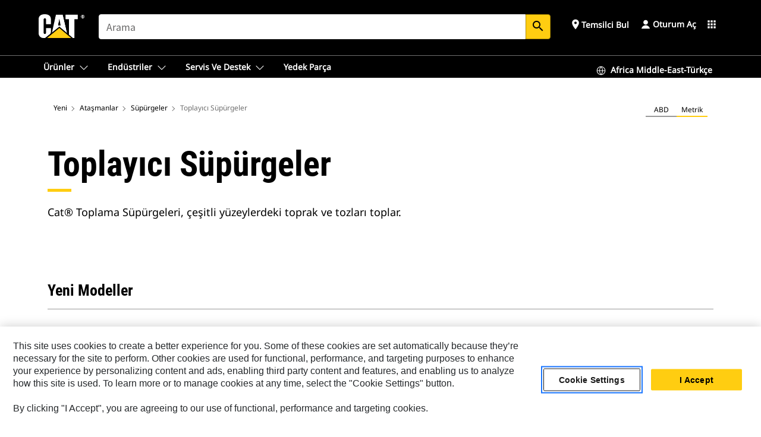

--- FILE ---
content_type: image/svg+xml
request_url: https://www.cat.com/etc.clientlibs/deg/components/content/general/socialMedia/v3/socialMedia/clientlibs/site/css/resources/img/social-icons-color-X_Black.svg
body_size: 411
content:
<svg width="16" height="16" viewBox="0 0 16 16" fill="none" xmlns="http://www.w3.org/2000/svg">
<g clip-path="url(#clip0_5724_1528)">
<g clip-path="url(#clip1_5724_1528)">
<path d="M9.48866 6.77143L15.314 0H13.9335L8.87545 5.87954L4.83556 0H0.176025L6.28513 8.8909L0.176025 15.9918H1.55651L6.89799 9.78279L11.1644 15.9918H15.8239L9.48833 6.77143H9.48866ZM7.5979 8.96923L6.97892 8.0839L2.05392 1.03921H4.17426L8.1488 6.7245L8.76778 7.60983L13.9342 14.9998H11.8139L7.5979 8.96957V8.96923Z" fill="black"/>
</g>
</g>
<defs>
<clipPath id="clip0_5724_1528">
<rect width="16" height="16" fill="white"/>
</clipPath>
<clipPath id="clip1_5724_1528">
<rect width="15.6479" height="16" fill="white" transform="translate(0.176025)"/>
</clipPath>
</defs>
</svg>
